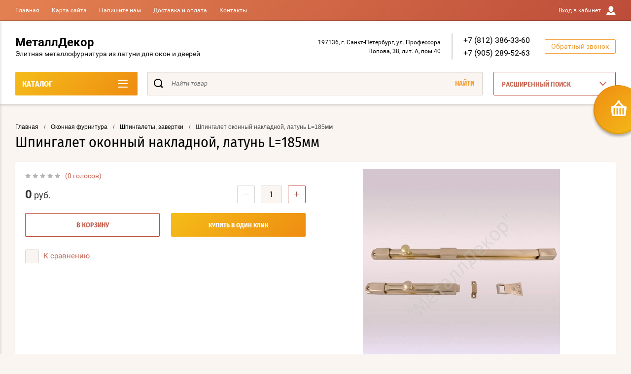

--- FILE ---
content_type: text/html; charset=utf-8
request_url: https://mdekor-spb.ru/magazin/product/1547974704
body_size: 13624
content:

	<!doctype html>
<html lang="ru" >
<head>
<meta charset="utf-8">
<meta name="robots" content="all">
<title>Шпингалет оконный накладной, латунь L=185мм от компании МеталлДекор</title>
<meta name="description" content="Шпингалет оконный накладной, латунь L=185мм под заказ в Санкт-Петербурге от компании МеталлДекор">
<meta name="keywords" content="Шпингалет оконный накладной, L=185мм, латунный шпингалет">
<meta name="SKYPE_TOOLBAR" content="SKYPE_TOOLBAR_PARSER_COMPATIBLE">
<meta name="viewport" content="width=device-width, initial-scale=1.0, maximum-scale=1.0, user-scalable=no">
<meta name="format-detection" content="telephone=no">
<meta http-equiv="x-rim-auto-match" content="none">
<script charset="utf-8" src="/g/libs/jquery/2.0.0/jquery.min.js"></script>
	<link rel="stylesheet" href="/g/css/styles_articles_tpl.css">
<meta name="cmsmagazine" content="86368d8963b4f0f96b434aafa426cd49" />
<meta name="yandex-verification" content="a976427ea87ac5f0" />
<meta name="google-site-verification" content="69VzLsF3OtgwRZ3C1DJSFnPXvTg7gjgxhbfLJH3m8WQ" />

            <!-- 46b9544ffa2e5e73c3c971fe2ede35a5 -->
            <script src='/shared/s3/js/lang/ru.js'></script>
            <script src='/shared/s3/js/common.min.js'></script>
        <link rel='stylesheet' type='text/css' href='/shared/s3/css/calendar.css' /><link rel="stylesheet" href="/g/libs/lightgallery-proxy-to-hs/lightgallery.proxy.to.hs.min.css" media="all" async>
<script src="/g/libs/lightgallery-proxy-to-hs/lightgallery.proxy.to.hs.stub.min.js"></script>
<script src="/g/libs/lightgallery-proxy-to-hs/lightgallery.proxy.to.hs.js" async></script>
<link rel="icon" href="/favicon.ico" type="image/x-icon">

<!--s3_require-->
<link rel="stylesheet" href="/g/basestyle/1.0.1/user/user.css" type="text/css"/>
<link rel="stylesheet" href="/g/basestyle/1.0.1/user/user.orange.css" type="text/css"/>
<script type="text/javascript" src="/g/basestyle/1.0.1/user/user.js" async></script>
<!--/s3_require-->
			
		
		
		
			<link rel="stylesheet" type="text/css" href="/g/shop2v2/default/css/theme.less.css">		
			<script type="text/javascript" src="/g/printme.js"></script>
		<script type="text/javascript" src="/g/shop2v2/default/js/tpl.js"></script>
		<script type="text/javascript" src="/g/shop2v2/default/js/baron.min.js"></script>
		
			<script type="text/javascript" src="/g/shop2v2/default/js/shop2.2.js"></script>
		
	<script type="text/javascript">shop2.init({"productRefs": [],"apiHash": {"getPromoProducts":"9b81fc6b79aea475a273ecdc8f9acf56","getSearchMatches":"2afb42639bce993e25f21509a9541d69","getFolderCustomFields":"f818604f6cd48fb9783a6dc07d44eed7","getProductListItem":"b0336deffb544f11f603bbd1aa3deea5","cartAddItem":"c429c07e86e5c6201d84c292b3538cb7","cartRemoveItem":"a2a99a6c2917f348d1b40d518b9e6b73","cartUpdate":"a4d63f81f5ff2558ad0446d9a9852dd1","cartRemoveCoupon":"b39e5a64ac34034229e4f20d343e214c","cartAddCoupon":"46ea4796e1380ef0eddd72f31ee78067","deliveryCalc":"b48ae851d6ef45b0cc6b6c4adaee64e8","printOrder":"c8cdcb545eb4952f6710b98aabe85888","cancelOrder":"b57babbd55d3bf590abc9bd1f5a329f2","cancelOrderNotify":"650132e13d93444f7f3965e57b921123","repeatOrder":"bfb214b7e4390ad0ce51d5af91bf9c00","paymentMethods":"a5bde95e469e29f9f6055c4205e8b207","compare":"6eb4fc0dbd59a031ddd106da988ead46"},"hash": null,"verId": 133109,"mode": "product","step": "","uri": "/magazin","IMAGES_DIR": "/d/","my": {"show_sections":true,"buy_alias":"\u0412 \u043a\u043e\u0440\u0437\u0438\u043d\u0443","special_alias":"\u0410\u043a\u0446\u0438\u044f","pricelist_options_toggle":true,"pricelist_options_hide_alias":"\u0412\u0441\u0435 \u043f\u0430\u0440\u0430\u043c\u0435\u0442\u0440\u044b","pricelist_options_show_alias":"\u0421\u043a\u0440\u044b\u0442\u044c \u043f\u0430\u0440\u0430\u043c\u0435\u0442\u0440\u044b","hide_in_search":["name","text"],"collection_image_width":250,"collection_image_height":250,"new_alias":"\u041d\u043e\u0432\u0438\u043d\u043a\u0430","cart_image_width":220,"cart_image_height":220,"hide_article":true,"hide_vendor_in_list":false,"show_modifications_params":false,"gr_img_lazyload":true,"gr_new_product_actions":true,"gr_get_promo_link":false},"shop2_cart_order_payments": 1,"cf_margin_price_enabled": 0,"maps_yandex_key":"","maps_google_key":""});</script>
<style type="text/css">.product-item-thumb {width: 400px;}.product-item-thumb .product-image, .product-item-simple .product-image {height: 400px;width: 400px;}.product-item-thumb .product-amount .amount-title {width: 304px;}.product-item-thumb .product-price {width: 350px;}.shop2-product .product-side-l {width: 250px;}.shop2-product .product-image {height: 250px;width: 250px;}.shop2-product .product-thumbnails li {width: 73px;height: 73px;}</style>
	<link rel="stylesheet" href="/t/v64/images/nzstyles.css">
<link rel="stylesheet" href="/g/css/styles_articles_tpl.css">
<link rel="stylesheet" href="/t/v64/images/theme0/theme.scss.css">

<script src="/g/s3/misc/eventable/0.0.1/s3.eventable.js" charset="utf-8"></script>
<script src="/g/s3/misc/math/0.0.1/s3.math.js" charset="utf-8"></script>
<script src="/t/v64/images/js/menu.js" charset="utf-8"></script>
<script src="/t/v64/images/js/plugins.js" charset="utf-8"></script>
<script src="/t/v64/images/js/nouislider.min.js" charset="utf-8"></script>
<script src="/t/v64/images/js/one.line.menu.js" charset="utf-8"></script>
<script src="/t/v64/images/js/animit.js"></script>
<script src="/t/v64/images/js/form_minimal.js" charset="utf-8"></script>
<script src="/t/v64/images/js/jquery.waslidemenu.min.js"></script>
<script src="/t/v64/images/js/headeroom.js" charset="utf-8"></script>
<script src="/g/templates/shop2/2.27.2/js/sly-slider.js" charset="utf-8"></script>
<script src="/t/v64/images/js/jquery.bxslider.min.js" charset="utf-8"></script>
<script src="/g/templates/shop2/2.64.2/js/main.js" charset="utf-8"></script>

    <link rel="stylesheet" href="/t/v64/images/theme0/theme.scss.css">

<link rel="stylesheet" href="/t/v64/images/css/site_addons.css">

</head>
<body class="page-in card-page">
	<div id="shop2-cart-preview" class="cart-emty">
	<svg class="big-cart-icon" id="SvgjsSvg1022" version="1.1" width="68" height="66" viewBox="0 0 68 66"><defs id="SvgjsDefs1023"></defs><path id="SvgjsPath1024" d="M417.26 59.01C417.77 55.589999999999996 415.44 52.75 412.03 52.75H407.09999999999997L390.14 35.79C390.28 35.28 390.34999999999997 34.74 390.34999999999997 34.19C390.34999999999997 30.769999999999996 387.58 27.999999999999996 384.15999999999997 27.999999999999996C380.74999999999994 27.999999999999996 377.97999999999996 30.769999999999996 377.97999999999996 34.19C377.97999999999996 34.739999999999995 378.04999999999995 35.28 378.18999999999994 35.79L361.22999999999996 52.75H356.28999999999996C352.87999999999994 52.75 350.54999999999995 55.55 351.06999999999994 59.01L355.37999999999994 87.74C355.88999999999993 91.16 359.0799999999999 94 362.48999999999995 94C362.48999999999995 94 374.96999999999997 94 387.3299999999999 94C399.67999999999995 94 412.0299999999999 94 412.0299999999999 94L416.1699999999999 66.26ZM365.6 59.1C367.31 59.1 368.70000000000005 60.51 368.70000000000005 62.260000000000005V84.49000000000001C368.70000000000005 86.24000000000001 367.32000000000005 87.65 365.6 87.65C363.89000000000004 87.65 362.51000000000005 86.24000000000001 362.51000000000005 84.49000000000001V62.260000000000005C362.51000000000005 60.510000000000005 363.88000000000005 59.10000000000001 365.6 59.10000000000001ZM377.98 59.1C379.68 59.1 381.07 60.51 381.07 62.260000000000005V84.49000000000001C381.07 86.24000000000001 379.7 87.65 377.98 87.65C376.27000000000004 87.65 374.88 86.24000000000001 374.88 84.49000000000001V62.260000000000005C374.88 60.510000000000005 376.26 59.10000000000001 377.98 59.10000000000001ZM390.35 59.1C392.06 59.1 393.45000000000005 60.51 393.45000000000005 62.260000000000005V84.49000000000001C393.45000000000005 86.24000000000001 392.07000000000005 87.65 390.35 87.65C388.64000000000004 87.65 387.26000000000005 86.24000000000001 387.26000000000005 84.49000000000001V62.260000000000005C387.26000000000005 60.510000000000005 388.63000000000005 59.10000000000001 390.35 59.10000000000001ZM402.73 59.18C404.43 59.18 405.82 60.589999999999996 405.82 62.34V84.57000000000001C405.82 86.32000000000001 404.45 87.73 402.73 87.73C401.02000000000004 87.73 399.63 86.32000000000001 399.63 84.57000000000001V62.34C399.63 60.59 401.01 59.18000000000001 402.73 59.18000000000001ZM382.56 40.17C383.07 40.300000000000004 383.61 40.38 384.16 40.38C384.72 40.38 385.26000000000005 40.300000000000004 385.77000000000004 40.17L398.35 52.75H369.98Z " fill="#f74963" fill-opacity="1" transform="matrix(1,0,0,1,-350,-28)"></path></svg>	
	<div class="cart-icon total disabled">
		<svg id="SvgjsSvg1008" version="1.1" width="33" height="32" viewBox="0 0 33 32"><defs id="SvgjsDefs1009"></defs><path id="SvgjsPath1010" d="M1907.12 202.04C1907.37 200.37 1906.2399999999998 199 1904.59 199H1902.1999999999998L1893.9799999999998 190.78C1894.0399999999997 190.53 1894.0799999999997 190.27 1894.0799999999997 190C1894.0799999999997 188.34 1892.7399999999998 187 1891.0799999999997 187C1889.4199999999996 187 1888.0799999999997 188.34 1888.0799999999997 190C1888.0799999999997 190.27 1888.1099999999997 190.53 1888.1799999999996 190.78L1879.9599999999996 199H1877.5699999999995C1875.9099999999994 199 1874.7799999999995 200.36 1875.0399999999995 202.04L1877.1199999999994 215.95999999999998C1877.3699999999994 217.62999999999997 1878.9199999999994 218.99999999999997 1880.5699999999995 218.99999999999997C1880.5699999999995 218.99999999999997 1886.6199999999994 218.99999999999997 1892.6099999999994 218.99999999999997C1898.5999999999995 218.99999999999997 1904.5899999999995 218.99999999999997 1904.5899999999995 218.99999999999997L1906.5999999999995 205.54999999999998ZM1882.08 202.08C1882.9099999999999 202.08 1883.58 202.76000000000002 1883.58 203.61V214.39000000000001C1883.58 215.24 1882.9099999999999 215.92000000000002 1882.08 215.92000000000002C1881.25 215.92000000000002 1880.58 215.24 1880.58 214.39000000000001V203.61C1880.58 202.76000000000002 1881.25 202.08 1882.08 202.08ZM1888.08 202.08C1888.9099999999999 202.08 1889.58 202.76000000000002 1889.58 203.61V214.39000000000001C1889.58 215.24 1888.9099999999999 215.92000000000002 1888.08 215.92000000000002C1887.25 215.92000000000002 1886.58 215.24 1886.58 214.39000000000001V203.61C1886.58 202.76000000000002 1887.25 202.08 1888.08 202.08ZM1894.08 202.08C1894.9099999999999 202.08 1895.58 202.76000000000002 1895.58 203.61V214.39000000000001C1895.58 215.24 1894.9099999999999 215.92000000000002 1894.08 215.92000000000002C1893.25 215.92000000000002 1892.58 215.24 1892.58 214.39000000000001V203.61C1892.58 202.76000000000002 1893.25 202.08 1894.08 202.08ZM1900.08 202.12C1900.9099999999999 202.12 1901.58 202.8 1901.58 203.65V214.43C1901.58 215.27 1900.9099999999999 215.96 1900.08 215.96C1899.25 215.96 1898.58 215.27 1898.58 214.43V203.65C1898.58 202.8 1899.25 202.12 1900.08 202.12ZM1890.3 192.9C1890.55 192.96 1890.81 193 1891.08 193C1891.35 193 1891.61 192.96 1891.86 192.9L1897.9599999999998 199H1884.1999999999998Z " fill="#ffffff" fill-opacity="1" transform="matrix(1,0,0,1,-1875,-187)" class="small-cart-ico"></path></svg>
		<span class="cart-icon-amount">
			0
		</span>

		 <a href="/magazin/cart" class="cart-icon">
			<svg id="SvgjsSvg1013" version="1.1" width="18" height="16" viewBox="0 0 18 16"><defs id="SvgjsDefs1014"></defs><path id="SvgjsPath1015" d="M1335.29 526.29C1334.8999999999999 526.68 1334.8999999999999 527.3199999999999 1335.29 527.7099999999999C1335.68 528.0999999999999 1336.32 528.0999999999999 1336.71 527.7099999999999L1342.71 521.7099999999999C1343.1000000000001 521.3199999999999 1343.1000000000001 520.68 1342.71 520.29L1336.71 514.29C1336.32 513.9 1335.68 513.9 1335.29 514.29C1334.8999999999999 514.68 1334.8999999999999 515.3199999999999 1335.29 515.7099999999999L1339.58 519.9999999999999H1326V521.9999999999999H1339.58Z " fill="#fff" fill-opacity="1" transform="matrix(1,0,0,1,-1326,-513)"></path></svg>		 
			<span class="cart-icon-amount">оформить заказ</span>
		 </a>		
	</div>
	<div class="cart-body">
		<div class="close-cart"></div>
				<div class="cart-price-amount">
			Ваша корзина пуста
		</div>
			</div>
</div>	<div class="left-panel-mobile">
		<div class="left-panel-mobile-in">
			<div class="close-panel"></div>
			<div id="menu" class="mobile-left-panel slideout-menu">
				<div class="categories-wrap_mobile">
				 	<ul class="categories_mobile">
				 		<li class="categories_title mobile_title">КАТАЛОГ ТОВАРОВ</li>
				            				                 				                 				                 				                 				            				                 				                      				                      				                           <li class="sublevel"><a class="has_sublayer" href="/magazin/folder/okonnaja-furnitura">Оконная фурнитура</a>
				                      				                 				                 				                 				                 				            				                 				                      				                           				                                <ul>
				                                    <li class="parrent_name"><a href="/magazin/folder/okonnaja-furnitura">Оконная фурнитура</a></li>
				                            					                      				                      				                           <li ><a href="/magazin/folder/okonnye-ruchki">Ручки</a>
				                      				                 				                 				                 				                 				            				                 				                      				                           				                                </li>
				                                				                           				                      				                      				                           <li ><a href="/magazin/folder/shpingalety-i-zavertki">Шпингалеты, завертки</a>
				                      				                 				                 				                 				                 				            				                 				                      				                           				                                </li>
				                                				                           				                      				                      				                           <li ><a href="/magazin/folder/okonnye-petli">Петли</a>
				                      				                 				                 				                 				                 				            				                 				                      				                           				                                </li>
				                                				                                     </ul></li>
				                                				                           				                      				                      				                           <li class="sublevel"><a class="has_sublayer" href="/magazin/folder/dvernaja-furnitura">Дверная фурнитура</a>
				                      				                 				                 				                 				                 				            				                 				                      				                           				                                <ul>
				                                    <li class="parrent_name"><a href="/magazin/folder/dvernaja-furnitura">Дверная фурнитура</a></li>
				                            					                      				                      				                           <li class="sublevel"><a class="has_sublayer" href="/magazin/folder/dvernye-petli">Петли</a>
				                      				                 				                 				                 				                 				            				                 				                      				                           				                                </li>
				                                				                           				                      				                      				                           <li class="sublevel"><a class="has_sublayer" href="/magazin/folder/ruchki-dlja-dverej">Ручки</a>
				                      				                 				                 				                 				                 				            				                 				                      				                           				                                <ul>
				                                    <li class="parrent_name"><a href="/magazin/folder/ruchki-dlja-dverej">Ручки</a></li>
				                            					                      				                      				                           <li ><a href="/magazin/folder/mezhkomnatnye-ruchki">Межкомнатные ручки</a>
				                      				                 				                 				                 				                 				            				                 				                      				                           				                                </li>
				                                				                           				                      				                      				                           <li ><a href="/magazin/folder/ruchki-dlja-vhodnoj-dveri">Ручки для входных дверей</a>
				                      				                 				                 				                 				                 				            				                 				                      				                           				                                </li>
				                                				                                     </ul></li>
				                                				                           				                      				                      				                           <li ><a href="/magazin/folder/nakladki-na-dver">Накладки</a>
				                      				                 				                 				                 				                 				            				                 				                      				                           				                                </li>
				                                				                           				                      				                      				                           <li ><a href="/magazin/folder/dvernye-shpingalety">Шпингалеты</a>
				                      				                 				                 				                 				                 				            				                 				                      				                           				                                </li>
				                                				                                     </ul></li>
				                                				                           				                      				                      				                           <li ><a href="/magazin/folder/hudozhestvennye-izdelija">Художественные изделия</a>
				                      				                 				                 				                 				                 				            				            				            </li>
				    </ul>
			    </div>	
		    </div>	
	    </div>
	</div>
	<div class="overlay"></div>
	<div class="site-wrapper">
	<div class="scroll-top"><span></span></div>
		<header role="banner" class="site-header">
		 <div class="menu-panel-wrapper">
		 	<div class="menu-panel-in">
		 		<div class="menu-ico">
		 			<span></span>
		 		</div>
		 		<div class="search-ico"></div>
			 	 <ul class="menu-top"><li class="opened active"><a href="/" >Главная</a></li><li><a href="/sitemap" >Карта сайта</a></li><li><a href="/napishite_nam" >Напишите нам</a></li><li><a href="/dostavka-i-oplata" >Доставка и оплата</a></li><li><a href="/address" >Контакты</a></li></ul>				<div class="login-top">
				<span>Вход в кабинет</span>
					<span class="login-close"></span>
				</div>
			</div>
		 </div>
		 <div class="header-bottom-panel">
		 	<div class="header-bottom-panel-top">
	 			<div class="site-name-wrap ">
						
					
											<a class="name-desc-wrapp" title="На главную страницу" href="https://mdekor-spb.ru">
							<div class="comapany-name">МеталлДекор</div>
							<div class="site-descriptor site-name-desc">Элитная металлофурнитура из латуни для окон и дверей</div>
						</a>
					 
				</div>
				<div class="right-part">
					<div class="addres-top">
						<div class="addres-body">197136, г. Санкт-Петербург, ул. Профессора Попова, 38,  лит. А, пом.40</div>
					</div>								
										<div class="site-phones phone-block">				
						 
						<div class="number"><a href="tel:+7 (812) 386-33-60">+7 (812) 386-33-60</a><span>, </span></div>
						 
						<div class="number"><a href="tel:+7 (905) 289-52-63">+7 (905) 289-52-63</a></div>
											</div>
							
										<div class="link-top">Обратный звонок</div>
									</div>
			</div>	
			<div class="folders-title">
				<span class="desctop">КАТАЛОГ</span>
								<span class="arr">
					<svg id="SvgjsSvg1000" xmlns="http://www.w3.org/2000/svg" version="1.1" xmlns:xlink="http://www.w3.org/1999/xlink" xmlns:svgjs="http://svgjs.com/svgjs" width="20" height="16" viewBox="0 0 20 16"><defs id="SvgjsDefs1001"></defs><path id="SvgjsPath1007" d="M515 189H533C533.55228 189 534 189.44772 534 190C534 190.55228 533.55228 191 533 191H515C514.44772 191 514 190.55228 514 190C514 189.44772 514.44772 189 515 189ZM515 175H533C533.55228 175 534 175.44772 534 176C534 176.55228 533.55228 177 533 177H515C514.44772 177 514 176.55228 514 176C514 175.44772 514.44772 175 515 175ZM515 182H533C533.55228 182 534 182.44772 534 183C534 183.55228 533.55228 184 533 184H515C514.44772 184 514 183.55228 514 183C514 182.44772 514.44772 182 515 182Z " fill="#ffffff" fill-opacity="1" transform="matrix(1,0,0,1,-514,-175)"></path></svg>
				</span>
			</div>
				
	
<div class="shop2-block search-form ">
	<div class="search-overlay"></div>
	<div class="shop2-block-title isMobile-title">
		<strong>Расширенный поиск</strong>
		<span>&nbsp;</span>
	</div>
	<div class="block-body">
		
		<div class="close-search-back">
			Назад
			<span></span>
			<div class="close-search close-icon"></div>
		</div>
		<div class="search-back"></div>
		<div class="search-mobile-title">
			Расширенный поиск
			<svg id="SvgjsSvg1008" version="1.1" width="20" height="15" viewBox="0 0 20 15"><defs id="SvgjsDefs1009"></defs><path id="SvgjsPath1010" d="M1219 430H1229C1229.55228 430 1230 430.44772 1230 431C1230 431.55228 1229.55228 432 1229 432H1219C1218.44772 432 1218 431.55228 1218 431C1218 430.44772 1218.44772 430 1219 430ZM1211 439H1221C1221.55228 439 1222 439.44772 1222 440C1222 440.55228 1221.55228 441 1221 441H1211C1210.44772 441 1210 440.55228 1210 440C1210 439.44772 1210.44772 439 1211 439ZM1228 439H1229C1229.55228 439 1230 439.44772 1230 440C1230 440.55228 1229.55228 441 1229 441H1228C1227.44772 441 1227 440.55228 1227 440C1227 439.44772 1227.44772 439 1228 439ZM1211 430H1212C1212.55228 430 1213 430.44772 1213 431C1213 431.55228 1212.55228 432 1212 432H1211C1210.44772 432 1210 431.55228 1210 431C1210 430.44772 1210.44772 430 1211 430ZM1214 429.5C1214 428.67157 1214.67157 428 1215.5 428C1216.32843 428 1217 428.67157 1217 429.5V432.5C1217 433.32843 1216.32843 434 1215.5 434C1214.67157 434 1214 433.32843 1214 432.5ZM1223 438.5C1223 437.67157 1223.67157 437 1224.5 437C1225.32843 437 1226 437.67157 1226 438.5V441.5C1226 442.32843 1225.32843 443 1224.5 443C1223.67157 443 1223 442.32843 1223 441.5Z " fill="#212121" fill-opacity="1" transform="matrix(1,0,0,1,-1210,-428)"></path></svg>
		</div>
		<form action="/magazin/search" enctype="multipart/form-data">
			<input type="hidden" name="sort_by" value=""/>

						
							<div class="row clear-self">
					<label class="row-title" for="shop2-name">Цена:</label>
					<div class="param-wrap param_range price range_slider_wrapper">
	                    <div class="td param-body">
	                        <div class="price_range clear-self">
	                        	<label class="range min">
	                                <input name="s[price][min]" type="text" size="5" class="small low" value="0" />
	                            </label>
	                            <label class="range max">   
	    							<input name="s[price][max]" type="text" size="5" class="small hight" value="250000" />
	    						</label>	
	                        </div>
	                        <div class="input_range_slider">
	                        	<span class="shop2-from">от</span>
	                        	<span class="shop2-to">до</span>
	                        </div>
	                    </div>
	                </div>
				</div>
			
			
			
			
							<div class="row">
					<div class="row-title">Выберите категорию:</div>
					<select name="s[folder_id]" id="s[folder_id]">
						<option value="">Все</option>
																																		<option value="102518704" >
									 Оконная фурнитура
								</option>
																												<option value="102518904" >
									&raquo; Ручки
								</option>
																												<option value="102519104" >
									&raquo; Шпингалеты, завертки
								</option>
																												<option value="102519304" >
									&raquo; Петли
								</option>
																												<option value="102519504" >
									 Дверная фурнитура
								</option>
																												<option value="102519704" >
									&raquo; Петли
								</option>
																												<option value="102520904" >
									&raquo; Ручки
								</option>
																												<option value="102519904" >
									&raquo;&raquo; Межкомнатные ручки
								</option>
																												<option value="102520104" >
									&raquo;&raquo; Ручки для входных дверей
								</option>
																												<option value="102520304" >
									&raquo; Накладки
								</option>
																												<option value="102520504" >
									&raquo; Шпингалеты
								</option>
																												<option value="102520704" >
									 Художественные изделия
								</option>
																		</select>
				</div>

				<div id="shop2_search_custom_fields"></div>
			
						
			
							<div class="row">
					<div class="row-title">Новинка:</div>
					<select name="s[new]">
						<option value="">Все</option>
						<option value="1">да</option>
						<option value="0">нет</option>
					</select>
				</div>
			
							<div class="row">
					<div class="row-title">Спецпредложение:</div>
					<select name="s[special]">
						<option value="">Все</option>
						<option value="1">да</option>
						<option value="0">нет</option>
					</select>
				</div>
			
							<div class="row">
					<div class="row-title">Результатов на странице:</div>
					<select name="s[products_per_page]">
																										<option value="5">5</option>
																				<option value="20">20</option>
																				<option value="35">35</option>
																				<option value="50">50</option>
																				<option value="65">65</option>
																				<option value="80">80</option>
																				<option value="95">95</option>
											</select>
				</div>
			
			<div class="clear-container"></div>
			<div class="row">
				<button type="submit" class="search-btn">Найти</button>
			</div>
		<re-captcha data-captcha="recaptcha"
     data-name="captcha"
     data-sitekey="6LcNwrMcAAAAAOCVMf8ZlES6oZipbnEgI-K9C8ld"
     data-lang="ru"
     data-rsize="invisible"
     data-type="image"
     data-theme="light"></re-captcha></form>
		<div class="clear-container"></div>
	</div>
</div><!-- Search Form -->				<div class="search-wrapper">
		         	<form class="search-form" action="/magazin/search" enctype="multipart/form-data">
		          		<input class="search-text" placeholder="Найти товар" autocomplete="off" name="s[name]" value=""/>
		          		<input class="search-button" type="submit" value="Найти" />
		          	<re-captcha data-captcha="recaptcha"
     data-name="captcha"
     data-sitekey="6LcNwrMcAAAAAOCVMf8ZlES6oZipbnEgI-K9C8ld"
     data-lang="ru"
     data-rsize="invisible"
     data-type="image"
     data-theme="light"></re-captcha></form>		
		          	<div class="close-search"></div>
				</div>			
		 </div>
		</header> <!-- .site-header -->
		
		<div class="site-container">
						<main role="main" class="site-main">			
				<div class="site-main__inner">
				<div class="foldes-slider-wrapper">
					<div class="folders-shared-wrapper">
						<ul class="folders-shared"><li class="has-child opened"><a href="/magazin/folder/okonnaja-furnitura" >Оконная фурнитура</a><ul class="level-2"><li><a href="/magazin/folder/okonnye-ruchki" >Ручки</a></li><li class="opened active"><a href="/magazin/folder/shpingalety-i-zavertki" >Шпингалеты, завертки</a></li><li><a href="/magazin/folder/okonnye-petli" >Петли</a></li></ul></li><li class="has-child"><a href="/magazin/folder/dvernaja-furnitura" >Дверная фурнитура</a><ul class="level-2"><li><a href="/magazin/folder/dvernye-petli" >Петли</a></li><li class="has-child"><a href="/magazin/folder/ruchki-dlja-dverej" >Ручки</a><ul class="level-3"><li><a href="/magazin/folder/mezhkomnatnye-ruchki" >Межкомнатные ручки</a></li><li><a href="/magazin/folder/ruchki-dlja-vhodnoj-dveri" >Ручки для входных дверей</a></li></ul></li><li><a href="/magazin/folder/nakladki-na-dver" >Накладки</a></li><li><a href="/magazin/folder/dvernye-shpingalety" >Шпингалеты</a></li></ul></li><li><a href="/magazin/folder/hudozhestvennye-izdelija" >Художественные изделия</a></li></ul>						<div class="span-bot-ico">
							<div class="span-bot-ico-in">
								<div class="folders-button show-folders">показать ещё</div>
								<div class="folders-button hide-folders">скрыть</div>
								<div class="folders-dots">
									<span></span>
								</div>
							</div>
						</div>
					</div>
									</div>
				
									
<div class="site-path" data-url="/"><a href="/">Главная</a> <span>/</span> <a href="/magazin/folder/okonnaja-furnitura">Оконная фурнитура</a> <span>/</span> <a href="/magazin/folder/shpingalety-i-zavertki">Шпингалеты, завертки</a> <span>/</span> Шпингалет оконный накладной, латунь L=185мм</div>					<h1>Шпингалет оконный накладной, латунь L=185мм</h1>																																																																																											
				
	<div class="shop2-cookies-disabled shop2-warning hide"></div>
	
		
		
							
			
							
			
							
			
		
					


<form
	method="post"
	action="/magazin?mode=cart&amp;action=add"
	accept-charset="utf-8"
	class="shop2-product">

	<input type="hidden" name="kind_id" value="1547974704"/>
	<input type="hidden" name="product_id" value="1109957904"/>
	<input type="hidden" name="meta" value='null'/>

	<div class="product-side-l">
			
	<div class="tpl-rating-block"><div class="tpl-stars"><div class="tpl-rating" style="width: 0%;"></div></div>(0 голосов)</div>

	        		

 
		
		
	

        
															<div class="form-add">
				<div class="product-price-amoun-wr">
					<div class="product-price">
							
							<div class="price-current">
		<strong>0</strong>  руб.			</div>
					</div>
	
					
				
	<div class="product-amount">
					<div class="amount-title">Количество:</div>
							<div class="shop2-product-amount">
				<button type="button" class="amount-minus">&#8722;</button><input type="text" name="amount" data-kind="1547974704"  data-min="1" data-multiplicity="" maxlength="4" value="1" /><button type="button" class="amount-plus">&#43;</button>
			</div>
						</div>
				</div>
				
			<button class="shop2-product-btn type-3 buy" type="submit">
			<span>В корзину</span>
		</button>
	

<input type="hidden" value="Шпингалет оконный накладной, латунь L=185мм" class="product_name" />
<input type="hidden" value="https://mdekor-spb.ru/magazin/product/1547974704" class="product_link" />								<div class="buy-one-click">Купить в один клик</div>
							</div>
				
			<div class="product-compare">
			<label>
				<span class="checkbox-style">
					<input type="checkbox" value="1547974704"/>	
				</span>				
				<span>К сравнению</span>
			</label>
		</div>
		
	</div>
	
	
		<div class="product-side-r">
			
			<div class="product-image no-thumbnails">
								<a href="/d/_4165.jpg">
					<img src="/thumb/2/CQu8C2dsx31lPPh58fjppA/400r400/d/_4165.jpg" alt="Шпингалет оконный накладной, латунь L=185мм" title="Шпингалет оконный накладной, латунь L=185мм" />
				</a>
				<div class="verticalMiddle"></div>
								<div class="product_label">
																			</div>
			</div>
					</div>
		
	<div class="shop2-clear-container"></div>
<re-captcha data-captcha="recaptcha"
     data-name="captcha"
     data-sitekey="6LcNwrMcAAAAAOCVMf8ZlES6oZipbnEgI-K9C8ld"
     data-lang="ru"
     data-rsize="invisible"
     data-type="image"
     data-theme="light"></re-captcha></form><!-- Product -->

	



	<div class="shop2-product-data" id="product_tabs">
					<ul class="shop2-product-tabs">
				<li class="active-tab"><a href="#shop2-tabs-4">Отзывы</a></li>
			</ul>

						<div class="shop2-product-desc">
				
				
								
								<div class="desc-area active-area" id="shop2-tabs-4">
					
	
	
				
		
			<div class="tpl-block-header">Оставьте отзыв</div>

			<div class="tpl-info">
				Заполните обязательные поля <span class="tpl-required">*</span>.
			</div>

			<form method="post" class="tpl-form">
															<input type="hidden" name="comment_id" value="" />
														
						<div class="tpl-field">
							<label class="tpl-title">
								Имя:
																	<span class="tpl-required">*</span>
																							</label>

							<div class="tpl-value">
																	<input  type="text" size="40" name="author_name"   />
															</div>

							
						</div>
														
						<div class="tpl-field">
							<label class="tpl-title">
								E-mail:
																							</label>

							<div class="tpl-value">
																	<input  type="text" size="40" name="author"   />
															</div>

							
						</div>
														
						<div class="tpl-field">
							<label class="tpl-title">
								Комментарий:
																	<span class="tpl-required">*</span>
																							</label>

							<div class="tpl-value">
																	<textarea  cols="55" rows="10" name="text"></textarea>
															</div>

							
						</div>
														
						<div class="tpl-field">
							<label class="tpl-title">
								Оценка:
																	<span class="tpl-required">*</span>
																							</label>

							<div class="tpl-value">
								
																			<div class="tpl-stars">
											<span></span>
											<span></span>
											<span></span>
											<span></span>
											<span></span>
											<input name="rating" type="hidden" value="0" />
										</div>
									
															</div>

							
						</div>
									
				<div class="tpl-field">
					<input type="submit" class="tpl-button tpl-button-big" value="Отправить" />
				</div>

			<re-captcha data-captcha="recaptcha"
     data-name="captcha"
     data-sitekey="6LcNwrMcAAAAAOCVMf8ZlES6oZipbnEgI-K9C8ld"
     data-lang="ru"
     data-rsize="invisible"
     data-type="image"
     data-theme="light"></re-captcha></form>
		
					</div>
				
				
			</div><!-- Product Desc -->
		
				<div class="shop2-clear-container"></div>
	</div>


        
            <h4 class="shop2-product-folders-header">Находится в разделах</h4>
        <div class="shop2-product-folders"><a href="/magazin/folder/shpingalety-i-zavertki">Шпингалеты, завертки<span></span></a></div>
    

	
		<p><a href="javascript:shop2.back()" class="shop2-btn shop2-btn-back"><span></span>Назад</a></p>

	


	
	<div class="separate-content"></div>
			<div class="clear-float"></div>
							<div class="clear-float"></div>
								<div class="form-bot">
					<div class="form-body">
						<div class="tpl-anketa" data-api-url="/-/x-api/v1/public/?method=form/postform&param[form_id]=18576904" data-api-type="form">
	<div class="close-form close-ico"></div>
		<div class="title">Подписаться на рассылку выгодных предложений нашего магазина</div>		<form method="post" action="/" data-s3-anketa-id="18576904">
			
		<input type="hidden" name="params[placeholdered_fields]" value="" />
		<input type="hidden" name="form_id" value="18576904">
		<input type="hidden" name="tpl" value="global:form.minimal.2.2.64.tpl">
					<div class="side-left">
						 		        <div class="tpl-field type-text field-required">
		          <div class="field-title">Введите e-mail: <span class="field-required-mark">*</span></div>		          		          <div class="field-value">
		          			            	<input required  type="text" size="30" maxlength="100" value="" name="d[0]" />
		            		            		          </div>
		        </div>
	        		
				</div>
		
		<div class="side-right">
			<div class="tpl-field tpl-field-button">
				<button type="submit" class="tpl-form-button">Подписаться</button>
			</div>
		</div>

		<re-captcha data-captcha="recaptcha"
     data-name="captcha"
     data-sitekey="6LcNwrMcAAAAAOCVMf8ZlES6oZipbnEgI-K9C8ld"
     data-lang="ru"
     data-rsize="invisible"
     data-type="image"
     data-theme="light"></re-captcha></form>
					</div>
					</div>		
				</div>		
								
			</div>
		</main> <!-- .site-main -->
	</div>

	<footer role="contentinfo" class="site-footer">
		<div class="site-footer-in">
			<nav class="menu-footer-wrapper">
				 <ul class="menu-footer"><li class="opened active"><a href="/" >Главная</a></li><li><a href="/sitemap" >Карта сайта</a></li></ul><ul class="menu-footer"><li><a href="/napishite_nam" >Напишите нам</a></li><li><a href="/dostavka-i-oplata" >Доставка и оплата</a></li></ul><ul class="menu-footer"><li><a href="/address" >Контакты</a></li></ul>			</nav>
	
			<div class="contacts-bot-wrapper">	
								<div class="site-phones phone-block">
					<div class="site-phones-title">Телефон:</div>
					 
					<div class="number"><a href="tel:+7 (812) 386-33-60">+7 (812) 386-33-60</a>,  </div>
					 
					<div class="number"><a href="tel:+7 (905) 289-52-63">+7 (905) 289-52-63</a> </div>
										
					<div class="worck-time">
						(с 9:00 до 16:30, сб-вс - выходной)
					</div>
				</div>
					
								<div class="addres-top">
					<div>
						<div class="addres-title">Адрес:</div>
						197136, г. Санкт-Петербург, ул. Профессора Попова, 38,  лит. А, пом.40
					</div>
				</div>
											</div>	 
	
			<div class="counter-copyright-wrapper">
	
		     	<div class="site-name-bot">&copy; 2010 - 2026 Производственная фирма &quot;МеталлДекор&quot;
		     	</div>
		     					<div class="counters">
					<noindex>
<!-- Yandex.Metrika -->
<script src="//mc.yandex.ru/metrika/watch.js" type="text/javascript"></script>
<div style="display:none;"><script type="text/javascript">
try { var yaCounter1248165 = new Ya.Metrika(1248165);
yaCounter1248165.clickmap();
yaCounter1248165.trackLinks({external: true});
} catch(e){}
</script></div>
<noscript><div style="position:absolute"><img src="//mc.yandex.ru/watch/1248165" alt="Yandex.Metrika" /></div></noscript>
<!-- /Yandex.Metrika -->


<!--LiveInternet counter--><script type="text/javascript"><!--
document.write("<a href='http://www.liveinternet.ru/click' "+
"target=_blank><img src='//counter.yadro.ru/hit?t20.7;r"+
escape(document.referrer)+((typeof(screen)=="undefined")?"":
";s"+screen.width+"*"+screen.height+"*"+(screen.colorDepth?
screen.colorDepth:screen.pixelDepth))+";u"+escape(document.URL)+
";"+Math.random()+
"' alt='LiveInternet' title='LiveInternet: показано число просмотров за 24"+
" часа, посетителей за 24 часа и за сегодня' "+
"border='0' width='88' height='31'><\/a>")
//--></script><!--/LiveInternet-->

<!-- begin of Top100 code -->
<script id="top100Counter" type="text/javascript" src="http://counter.rambler.ru/top100.jcn?2245436"></script><noscript><img src="http://counter.rambler.ru/top100.cnt?2245436" alt="Top100" width="1" height="1" border="0"/></noscript>
<!-- end of Top100 code -->

<!-- begin of Top100 logo -->
<a rel="nofollow" href="http://top100.rambler.ru/home?id=2245436" target="_blank"><img src="http://top100-images.rambler.ru/top100/b8.gif" alt="Rambler's Top100" width="88" height="31" border="0" /></a>
<!-- end of Top100 logo -->



<!-- Yandex.Metrika counter -->
<script type="text/javascript">
    (function (d, w, c) {
        (w[c] = w[c] || []).push(function() {
            try {
                w.yaCounter36568425 = new Ya.Metrika({
                    id:36568425,
                    clickmap:true,
                    trackLinks:true,
                    accurateTrackBounce:true,
                    webvisor:true
                });
            } catch(e) { }
        });

        var n = d.getElementsByTagName("script")[0],
            s = d.createElement("script"),
            f = function () { n.parentNode.insertBefore(s, n); };
        s.type = "text/javascript";
        s.async = true;
        s.src = "https://mc.yandex.ru/metrika/watch.js";

        if (w.opera == "[object Opera]") {
            d.addEventListener("DOMContentLoaded", f, false);
        } else { f(); }
    })(document, window, "yandex_metrika_callbacks");
</script>
<noscript><div><img src="https://mc.yandex.ru/watch/36568425" style="position:absolute; left:-9999px;" alt="Yandex.Metrika" /></div></noscript>
<!-- /Yandex.Metrika counter -->
<!--__INFO2026-01-25 18:13:58INFO__-->

				</div>
								<div class="site-copyright"><span style='font-size:14px;' class='copyright'><!--noindex--><span style="text-decoration:underline; cursor: pointer;" onclick="javascript:window.open('https://megagr'+'oup.ru/?utm_referrer='+location.hostname)" class="copyright">Megagroup.ru</span><!--/noindex--></span></div>			</div>
		</div>
	</footer> <!-- .site-footer -->		
</div>

<div class="form-wrapper popup-form call-back">
	<div class="tpl-anketa" data-api-url="/-/x-api/v1/public/?method=form/postform&param[form_id]=18576704" data-api-type="form">
	<div class="close-form close-ico"></div>
		<div class="title">Обратный звонок</div>		<form method="post" action="/" data-s3-anketa-id="18576704">
			
		<input type="hidden" name="params[placeholdered_fields]" value="" />
		<input type="hidden" name="form_id" value="18576704">
		<input type="hidden" name="tpl" value="global:form.minimal.2.2.64.tpl">
					<div class="side-left">
						 		        <div class="tpl-field type-text field-required">
		          <div class="field-title">Телефон: <span class="field-required-mark">*</span></div>		          		          <div class="field-value">
		          			            	<input required  type="text" size="30" maxlength="100" value="" name="d[0]" />
		            		            		          </div>
		        </div>
	        					 		        <div class="tpl-field type-text">
		          <div class="field-title">Имя:</div>		          		          <div class="field-value">
		          			            	<input   type="text" size="30" maxlength="100" value="" name="d[1]" />
		            		            		          </div>
		        </div>
	        		
				</div>
		
		<div class="side-right">
			<div class="tpl-field tpl-field-button">
				<button type="submit" class="tpl-form-button">Отправить</button>
			</div>
		</div>

		<re-captcha data-captcha="recaptcha"
     data-name="captcha"
     data-sitekey="6LcNwrMcAAAAAOCVMf8ZlES6oZipbnEgI-K9C8ld"
     data-lang="ru"
     data-rsize="invisible"
     data-type="image"
     data-theme="light"></re-captcha></form>
					</div>
</div>	

<div class="form-wrapper popup-form one-click">
	<div class="tpl-anketa" data-api-url="/-/x-api/v1/public/?method=form/postform&param[form_id]=18577104" data-api-type="form">
	<div class="close-form close-ico"></div>
		<div class="title">Купить в один клик</div>		<form method="post" action="/" data-s3-anketa-id="18577104">
			
		<input type="hidden" name="params[placeholdered_fields]" value="" />
		<input type="hidden" name="form_id" value="18577104">
		<input type="hidden" name="tpl" value="global:form.minimal.2.2.64.tpl">
					<div class="side-left">
						 		    <input type="hidden" value="18.191.202.44" name="d[0]" id="d[0]" />
		    					 		    <input type="hidden" value="" name="d[1]" id="d[1]" class="productLink"/>
		    					 		    <input type="hidden" value="" name="d[2]" id="d[2]" class="productName"/>
		    					 		        <div class="tpl-field type-text field-required">
		          <div class="field-title">Ваше имя: <span class="field-required-mark">*</span></div>		          		          <div class="field-value">
		          			            	<input required  type="text" size="30" maxlength="100" value="" name="d[3]" />
		            		            		          </div>
		        </div>
	        					 		        <div class="tpl-field type-text field-required">
		          <div class="field-title">Телефон / E-mail: <span class="field-required-mark">*</span></div>		          		          <div class="field-value">
		          			            	<input required  type="text" size="30" maxlength="100" value="" name="d[4]" />
		            		            		          </div>
		        </div>
	        					 		        <div class="tpl-field type-textarea">
		          <div class="field-title">Комментарий:</div>		          		          <div class="field-value">
		          			            	<textarea  cols="50" rows="7" name="d[5]"></textarea>
		            		            		          </div>
		        </div>
	        		
				</div>
		
		<div class="side-right">
			<div class="tpl-field tpl-field-button">
				<button type="submit" class="tpl-form-button">Отправить</button>
			</div>
		</div>

		<re-captcha data-captcha="recaptcha"
     data-name="captcha"
     data-sitekey="6LcNwrMcAAAAAOCVMf8ZlES6oZipbnEgI-K9C8ld"
     data-lang="ru"
     data-rsize="invisible"
     data-type="image"
     data-theme="light"></re-captcha></form>
					</div>
</div>

<script src="/t/v64/images/js/flexFix.js"></script>


<div class="autorization-wrapper">
	<div class="shop2-block login-form ">
	<div class="close-login close-ico">Назад</div>
	<div class="login-title">
		<span></span>
		<strong>Вход в кабинет</strong>
	</div>
	<div class="login-body">
					<form method="post" action="/users">
				<input type="hidden" name="mode" value="login" />
				<div class="row">
					<label class="field-title" for="login">Логин или e-mail:</label>
					<label class="field text"><input type="text" name="login" id="login" tabindex="1" value="" /></label>
				</div>
				<div class="row">
					<label class="field-title" for="password">Пароль:</label>
					<label class="field password"><input type="password" name="password" id="password" tabindex="2" value="" /></label>
				</div>
				<div class="buy-link-wrapper">
					<a href="/users/forgot_password">Забыли пароль?</a>
					<button type="submit" class="signin-btn" tabindex="3">Войти</button>
				</div>
			<re-captcha data-captcha="recaptcha"
     data-name="captcha"
     data-sitekey="6LcNwrMcAAAAAOCVMf8ZlES6oZipbnEgI-K9C8ld"
     data-lang="ru"
     data-rsize="invisible"
     data-type="image"
     data-theme="light"></re-captcha></form>
			<div class="clear-container"></div>

			<a href="/users/register" class="register">Регистрация</a>

			</div>
</div></div>
<script src="/g/libs/vanilla-lazyload/17.1.0/lazyload.min.js"></script>
<!-- ID -->

<link rel="stylesheet" href="/t/images/site.addons.scss.css">

<!-- assets.bottom -->
<!-- </noscript></script></style> -->
<script src="/my/s3/js/site.min.js?1769082895" ></script>
<script src="/my/s3/js/site/defender.min.js?1769082895" ></script>
<script src="https://cp.onicon.ru/loader/528206b772d22cb247000b1e.js" data-auto async></script>
<script >/*<![CDATA[*/
var megacounter_key="660ef88083067eab898e1a8844bc566b";
(function(d){
    var s = d.createElement("script");
    s.src = "//counter.megagroup.ru/loader.js?"+new Date().getTime();
    s.async = true;
    d.getElementsByTagName("head")[0].appendChild(s);
})(document);
/*]]>*/</script>
<script >/*<![CDATA[*/
$ite.start({"sid":132576,"vid":133109,"aid":9051,"stid":4,"cp":21,"active":true,"domain":"mdekor-spb.ru","lang":"ru","trusted":false,"debug":false,"captcha":3,"onetap":[{"provider":"vkontakte","provider_id":"51964495","code_verifier":"YDzM2TNODER4jxMTNNkNzDT0O5jNzMVQADIj2BQIdmM"}]});
/*]]>*/</script>
<!-- /assets.bottom -->
</body>
</html>


--- FILE ---
content_type: text/css
request_url: https://mdekor-spb.ru/t/v64/images/nzstyles.css
body_size: 916
content:
ul.spisok li {
    background: url("/d/fgs16_check_k1-color.svg") no-repeat scroll left -10px / auto 40px;
    margin: 10px 10px 10px -15px;
    list-style-type: none;
    padding-left: 40px;
}

.zag_kont {
    font-size: 22px;
    FONT-WEIGHT: 700;
    margin-left: 20px;
}
.sulka_tel {
    text-decoration: none!important;
    color:  #ee8c12!important;
    font-size: 20px!important;
    FONT-WEIGHT: 700!important;
}

.block_kontakt {
    padding: 5px;
    border: 1px solid #ee8c12;
}

.block_2st {
    display: flex;
    flex-wrap: nowrap;
    justify-content: center;
}
p.adres {
    background: url(/d/fgs16_geolocation.svg) no-repeat 0px;
}
p.tel {
    background: url(/d/fgs16_phone.svg) no-repeat 0px;
}

p.email {
    background: url(/d/fgs16_mail-send.svg) no-repeat 0px;
}
p.clock {
    background: url(/d/fgs16_clock.svg) no-repeat 0px;
}

p.time {
    background: url(/d/fgs16_clock.svg) no-repeat 0px;
}

.rekv  {
    background: url(/d/fgs16_bank.svg) no-repeat  0px;
}

.adres, .tel,  .email, .clock, .time,  .rekv {
    padding: 10px 10px 10px 75px;
    line-height: 1.5;
    margin: 5px 0px;
}

.otstup {
    padding: 10px 10px 10px 15px;
    line-height: 1.5;
    margin: 5px 0px;
    border: 1px solid #bd4e3a;
}
.block_elem {
    width: 90%;
	margin: 10px 10px;
}
.block_karta {
    padding: 3px;
    border-radius: 5px;
    border: 2px solid #fafafa;
    margin: 20px;
    box-shadow: 0 0 10px #0d594433;
}
@media screen and (max-width: 950px){
	.block_kontakt {
	    margin: 10px 0px;
    	padding: 3px 2px 1px;

    }
  .block_2st {
    	flex-wrap: wrap;
  }
	.block_elem {
		margin: 2px;
	}
}
@media screen and (max-width: 450px){
	.block_kontakt, .block_karta {
	    margin: 5px;
    	padding: 3px 5px;
    }
	.adres, .tel, .time, .email, .clock, .manager, .rekv {
    	padding: 5px 0px 5px 55px;
	}

	p.adres {
    	background: url(/d/fgs16_geolocation.svg) no-repeat -15px;
	}
	p.tel {
    	background: url(/d/fgs16_phone.svg) no-repeat -10px;
	}

	p.email {
    	background: url(/d/fgs16_mail-send.svg) no-repeat -10px;
	}
p.clock {
    background: url(/d/fgs16_clock.svg) no-repeat -10px;
}

	p.time {
	    background: url(/d/fgs16_clock.svg) no-repeat -10px;
	}

	.rekv  {
	    background: url(/d/fgs16_bank.svg) no-repeat -10px;
	}
	.sulka_tel {
   		font-size: 18px!important;
	}
}

.block_dostavka {
    margin: 10px;
    padding: 20px;
}
  .dostavka, .oplata, .st_dost {
    padding: 10px 10px 10px 85px;
    line-height: 2;
    margin: 5px 0px;
    color: #000;
    font-size: 30px;
    FONT-WEIGHT: 500;
}
  .dostavka {
    background: url(/d/fgs16_delivery.svg)no-repeat 10px;
}
  .oplata {
    background: url(/d/fgs16_payment.svg) no-repeat 10px;
}
  .st_dost {
    background: url(/d/fgs16_wallet-cons.svg)no-repeat 10px;
}

  .pochta, .sdek_kur, .sdek_pvz {
    padding: 10px 10px 10px 65px;
    margin: 5px 0px;
}
  .pochta {
    background: url(/d/pink_message.svg)no-repeat 10px;
}
  .sdek_kur {
    background: url(/d/pink_kur.svg) no-repeat 10px;
}
  .sdek_pvz {
    background: url(/d/pink_pvz.svg)no-repeat 10px;
}

--- FILE ---
content_type: text/css
request_url: https://mdekor-spb.ru/t/v64/images/css/site_addons.css
body_size: 34
content:
.product-item-thumb .product-image.no-image{
	padding-top: 100%;
}

table.shop2-cart-table td.cart-product .cart-product-image.no-image{
	height: 130px;
}

--- FILE ---
content_type: text/css
request_url: https://mdekor-spb.ru/t/images/site.addons.scss.css
body_size: -28
content:
.item-text {
  background: rgba(255, 255, 255, 0.2); }


--- FILE ---
content_type: text/javascript
request_url: https://counter.megagroup.ru/660ef88083067eab898e1a8844bc566b.js?r=&s=1280*720*24&u=https%3A%2F%2Fmdekor-spb.ru%2Fmagazin%2Fproduct%2F1547974704&t=%D0%A8%D0%BF%D0%B8%D0%BD%D0%B3%D0%B0%D0%BB%D0%B5%D1%82%20%D0%BE%D0%BA%D0%BE%D0%BD%D0%BD%D1%8B%D0%B9%20%D0%BD%D0%B0%D0%BA%D0%BB%D0%B0%D0%B4%D0%BD%D0%BE%D0%B9%2C%20%D0%BB%D0%B0%D1%82%D1%83%D0%BD%D1%8C%20L%3D185%D0%BC%D0%BC%20%D0%BE%D1%82%20%D0%BA%D0%BE%D0%BC%D0%BF%D0%B0%D0%BD%D0%B8%D0%B8%20%D0%9C%D0%B5%D1%82%D0%B0%D0%BB%D0%BB%D0%94%D0%B5%D0%BA%D0%BE%D1%80&fv=0,0&en=1&rld=0&fr=0&callback=_sntnl1769355479934&1769355479934
body_size: 96
content:
//:1
_sntnl1769355479934({date:"Sun, 25 Jan 2026 15:37:59 GMT", res:"1"})